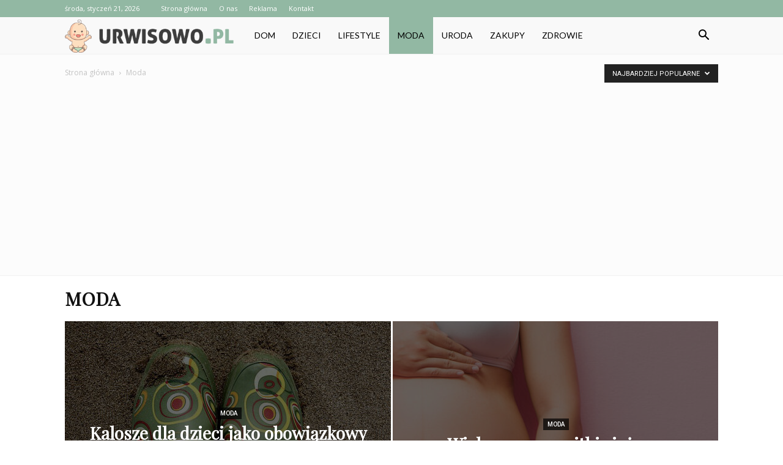

--- FILE ---
content_type: text/html; charset=UTF-8
request_url: https://www.urwisowo.pl/category/moda/?filter_by=popular
body_size: 92865
content:
<!doctype html >
<!--[if IE 8]>    <html class="ie8" lang="en"> <![endif]-->
<!--[if IE 9]>    <html class="ie9" lang="en"> <![endif]-->
<!--[if gt IE 8]><!--> <html lang="pl-PL"> <!--<![endif]-->
<head>
    <title>Moda - Urwisowo.pl</title>
    <meta charset="UTF-8" />
    <meta name="viewport" content="width=device-width, initial-scale=1.0">
    <link rel="pingback" href="https://www.urwisowo.pl/xmlrpc.php" />
    
<!-- This site is optimized with the Yoast SEO plugin v12.7.1 - https://yoast.com/wordpress/plugins/seo/ -->
<meta name="robots" content="max-snippet:-1, max-image-preview:large, max-video-preview:-1"/>
<link rel="canonical" href="https://www.urwisowo.pl/category/moda/" />
<link rel="next" href="https://www.urwisowo.pl/category/moda/page/2/" />
<meta property="og:locale" content="pl_PL" />
<meta property="og:type" content="object" />
<meta property="og:title" content="Moda - Urwisowo.pl" />
<meta property="og:url" content="https://www.urwisowo.pl/category/moda/" />
<meta property="og:site_name" content="Urwisowo.pl" />
<meta name="twitter:card" content="summary_large_image" />
<meta name="twitter:title" content="Moda - Urwisowo.pl" />
<script type='application/ld+json' class='yoast-schema-graph yoast-schema-graph--main'>{"@context":"https://schema.org","@graph":[{"@type":"WebSite","@id":"https://www.urwisowo.pl/#website","url":"https://www.urwisowo.pl/","name":"Urwisowo.pl","potentialAction":{"@type":"SearchAction","target":"https://www.urwisowo.pl/?s={search_term_string}","query-input":"required name=search_term_string"}},{"@type":"CollectionPage","@id":"https://www.urwisowo.pl/category/moda/#webpage","url":"https://www.urwisowo.pl/category/moda/","inLanguage":"pl-PL","name":"Moda - Urwisowo.pl","isPartOf":{"@id":"https://www.urwisowo.pl/#website"}}]}</script>
<!-- / Yoast SEO plugin. -->

<link rel='dns-prefetch' href='//fonts.googleapis.com' />
<link rel='dns-prefetch' href='//s.w.org' />
<link rel="alternate" type="application/rss+xml" title="Urwisowo.pl &raquo; Kanał z wpisami" href="https://www.urwisowo.pl/feed/" />
<link rel="alternate" type="application/rss+xml" title="Urwisowo.pl &raquo; Kanał z komentarzami" href="https://www.urwisowo.pl/comments/feed/" />
<link rel="alternate" type="application/rss+xml" title="Urwisowo.pl &raquo; Kanał z wpisami zaszufladkowanymi do kategorii Moda" href="https://www.urwisowo.pl/category/moda/feed/" />
		<script type="text/javascript">
			window._wpemojiSettings = {"baseUrl":"https:\/\/s.w.org\/images\/core\/emoji\/11\/72x72\/","ext":".png","svgUrl":"https:\/\/s.w.org\/images\/core\/emoji\/11\/svg\/","svgExt":".svg","source":{"concatemoji":"https:\/\/www.urwisowo.pl\/wp-includes\/js\/wp-emoji-release.min.js?ver=4.9.26"}};
			!function(e,a,t){var n,r,o,i=a.createElement("canvas"),p=i.getContext&&i.getContext("2d");function s(e,t){var a=String.fromCharCode;p.clearRect(0,0,i.width,i.height),p.fillText(a.apply(this,e),0,0);e=i.toDataURL();return p.clearRect(0,0,i.width,i.height),p.fillText(a.apply(this,t),0,0),e===i.toDataURL()}function c(e){var t=a.createElement("script");t.src=e,t.defer=t.type="text/javascript",a.getElementsByTagName("head")[0].appendChild(t)}for(o=Array("flag","emoji"),t.supports={everything:!0,everythingExceptFlag:!0},r=0;r<o.length;r++)t.supports[o[r]]=function(e){if(!p||!p.fillText)return!1;switch(p.textBaseline="top",p.font="600 32px Arial",e){case"flag":return s([55356,56826,55356,56819],[55356,56826,8203,55356,56819])?!1:!s([55356,57332,56128,56423,56128,56418,56128,56421,56128,56430,56128,56423,56128,56447],[55356,57332,8203,56128,56423,8203,56128,56418,8203,56128,56421,8203,56128,56430,8203,56128,56423,8203,56128,56447]);case"emoji":return!s([55358,56760,9792,65039],[55358,56760,8203,9792,65039])}return!1}(o[r]),t.supports.everything=t.supports.everything&&t.supports[o[r]],"flag"!==o[r]&&(t.supports.everythingExceptFlag=t.supports.everythingExceptFlag&&t.supports[o[r]]);t.supports.everythingExceptFlag=t.supports.everythingExceptFlag&&!t.supports.flag,t.DOMReady=!1,t.readyCallback=function(){t.DOMReady=!0},t.supports.everything||(n=function(){t.readyCallback()},a.addEventListener?(a.addEventListener("DOMContentLoaded",n,!1),e.addEventListener("load",n,!1)):(e.attachEvent("onload",n),a.attachEvent("onreadystatechange",function(){"complete"===a.readyState&&t.readyCallback()})),(n=t.source||{}).concatemoji?c(n.concatemoji):n.wpemoji&&n.twemoji&&(c(n.twemoji),c(n.wpemoji)))}(window,document,window._wpemojiSettings);
		</script>
		<style type="text/css">
img.wp-smiley,
img.emoji {
	display: inline !important;
	border: none !important;
	box-shadow: none !important;
	height: 1em !important;
	width: 1em !important;
	margin: 0 .07em !important;
	vertical-align: -0.1em !important;
	background: none !important;
	padding: 0 !important;
}
</style>
<link rel='stylesheet' id='google-fonts-style-css'  href='https://fonts.googleapis.com/css?family=Playfair+Display%3A400%7CLato%3A400%7COpen+Sans%3A300italic%2C400%2C400italic%2C600%2C600italic%2C700%7CRoboto%3A300%2C400%2C400italic%2C500%2C500italic%2C700%2C900&#038;ver=7.8.1' type='text/css' media='all' />
<link rel='stylesheet' id='js_composer_front-css'  href='https://www.urwisowo.pl/wp-content/plugins/js_composer/assets/css/js_composer.min.css?ver=5.1.1' type='text/css' media='all' />
<link rel='stylesheet' id='td-theme-css'  href='https://www.urwisowo.pl/wp-content/themes/Newspaper/style.css?ver=7.8.1' type='text/css' media='all' />
<link rel='stylesheet' id='td-theme-demo-style-css'  href='https://www.urwisowo.pl/wp-content/themes/Newspaper/includes/demos/fashion/demo_style.css?ver=7.8.1' type='text/css' media='all' />
<script type='text/javascript' src='https://www.urwisowo.pl/wp-includes/js/jquery/jquery.js?ver=1.12.4'></script>
<script type='text/javascript' src='https://www.urwisowo.pl/wp-includes/js/jquery/jquery-migrate.min.js?ver=1.4.1'></script>
<link rel='https://api.w.org/' href='https://www.urwisowo.pl/wp-json/' />
<link rel="EditURI" type="application/rsd+xml" title="RSD" href="https://www.urwisowo.pl/xmlrpc.php?rsd" />
<link rel="wlwmanifest" type="application/wlwmanifest+xml" href="https://www.urwisowo.pl/wp-includes/wlwmanifest.xml" /> 
<meta name="generator" content="WordPress 4.9.26" />
<!--[if lt IE 9]><script src="https://html5shim.googlecode.com/svn/trunk/html5.js"></script><![endif]-->
    <meta name="generator" content="Powered by Visual Composer - drag and drop page builder for WordPress."/>
<!--[if lte IE 9]><link rel="stylesheet" type="text/css" href="https://www.urwisowo.pl/wp-content/plugins/js_composer/assets/css/vc_lte_ie9.min.css" media="screen"><![endif]-->
<!-- JS generated by theme -->

<script>
    
    

	    var tdBlocksArray = []; //here we store all the items for the current page

	    //td_block class - each ajax block uses a object of this class for requests
	    function tdBlock() {
		    this.id = '';
		    this.block_type = 1; //block type id (1-234 etc)
		    this.atts = '';
		    this.td_column_number = '';
		    this.td_current_page = 1; //
		    this.post_count = 0; //from wp
		    this.found_posts = 0; //from wp
		    this.max_num_pages = 0; //from wp
		    this.td_filter_value = ''; //current live filter value
		    this.is_ajax_running = false;
		    this.td_user_action = ''; // load more or infinite loader (used by the animation)
		    this.header_color = '';
		    this.ajax_pagination_infinite_stop = ''; //show load more at page x
	    }


        // td_js_generator - mini detector
        (function(){
            var htmlTag = document.getElementsByTagName("html")[0];

            if ( navigator.userAgent.indexOf("MSIE 10.0") > -1 ) {
                htmlTag.className += ' ie10';
            }

            if ( !!navigator.userAgent.match(/Trident.*rv\:11\./) ) {
                htmlTag.className += ' ie11';
            }

            if ( /(iPad|iPhone|iPod)/g.test(navigator.userAgent) ) {
                htmlTag.className += ' td-md-is-ios';
            }

            var user_agent = navigator.userAgent.toLowerCase();
            if ( user_agent.indexOf("android") > -1 ) {
                htmlTag.className += ' td-md-is-android';
            }

            if ( -1 !== navigator.userAgent.indexOf('Mac OS X')  ) {
                htmlTag.className += ' td-md-is-os-x';
            }

            if ( /chrom(e|ium)/.test(navigator.userAgent.toLowerCase()) ) {
               htmlTag.className += ' td-md-is-chrome';
            }

            if ( -1 !== navigator.userAgent.indexOf('Firefox') ) {
                htmlTag.className += ' td-md-is-firefox';
            }

            if ( -1 !== navigator.userAgent.indexOf('Safari') && -1 === navigator.userAgent.indexOf('Chrome') ) {
                htmlTag.className += ' td-md-is-safari';
            }

            if( -1 !== navigator.userAgent.indexOf('IEMobile') ){
                htmlTag.className += ' td-md-is-iemobile';
            }

        })();




        var tdLocalCache = {};

        ( function () {
            "use strict";

            tdLocalCache = {
                data: {},
                remove: function (resource_id) {
                    delete tdLocalCache.data[resource_id];
                },
                exist: function (resource_id) {
                    return tdLocalCache.data.hasOwnProperty(resource_id) && tdLocalCache.data[resource_id] !== null;
                },
                get: function (resource_id) {
                    return tdLocalCache.data[resource_id];
                },
                set: function (resource_id, cachedData) {
                    tdLocalCache.remove(resource_id);
                    tdLocalCache.data[resource_id] = cachedData;
                }
            };
        })();

    
    
var td_viewport_interval_list=[{"limitBottom":767,"sidebarWidth":228},{"limitBottom":1018,"sidebarWidth":300},{"limitBottom":1140,"sidebarWidth":324}];
var td_animation_stack_effect="type0";
var tds_animation_stack=true;
var td_animation_stack_specific_selectors=".entry-thumb, img";
var td_animation_stack_general_selectors=".td-animation-stack img, .td-animation-stack .entry-thumb, .post img";
var td_ajax_url="https:\/\/www.urwisowo.pl\/wp-admin\/admin-ajax.php?td_theme_name=Newspaper&v=7.8.1";
var td_get_template_directory_uri="https:\/\/www.urwisowo.pl\/wp-content\/themes\/Newspaper";
var tds_snap_menu="snap";
var tds_logo_on_sticky="show_header_logo";
var tds_header_style="5";
var td_please_wait="Prosz\u0119 czeka\u0107 ...";
var td_email_user_pass_incorrect="U\u017cytkownik lub has\u0142o niepoprawne!";
var td_email_user_incorrect="E-mail lub nazwa u\u017cytkownika jest niepoprawna!";
var td_email_incorrect="E-mail niepoprawny!";
var tds_more_articles_on_post_enable="show";
var tds_more_articles_on_post_time_to_wait="";
var tds_more_articles_on_post_pages_distance_from_top=0;
var tds_theme_color_site_wide="#92b8a3";
var tds_smart_sidebar="enabled";
var tdThemeName="Newspaper";
var td_magnific_popup_translation_tPrev="Poprzedni (Strza\u0142ka w lewo)";
var td_magnific_popup_translation_tNext="Nast\u0119pny (Strza\u0142ka w prawo)";
var td_magnific_popup_translation_tCounter="%curr% z %total%";
var td_magnific_popup_translation_ajax_tError="Zawarto\u015b\u0107 z %url% nie mo\u017ce by\u0107 za\u0142adowana.";
var td_magnific_popup_translation_image_tError="Obraz #%curr% nie mo\u017ce by\u0107 za\u0142adowany.";
var td_ad_background_click_link="";
var td_ad_background_click_target="";
</script>


<!-- Header style compiled by theme -->

<style>
    
.td-header-wrap .black-menu .sf-menu > .current-menu-item > a,
    .td-header-wrap .black-menu .sf-menu > .current-menu-ancestor > a,
    .td-header-wrap .black-menu .sf-menu > .current-category-ancestor > a,
    .td-header-wrap .black-menu .sf-menu > li > a:hover,
    .td-header-wrap .black-menu .sf-menu > .sfHover > a,
    .td-header-style-12 .td-header-menu-wrap-full,
    .sf-menu > .current-menu-item > a:after,
    .sf-menu > .current-menu-ancestor > a:after,
    .sf-menu > .current-category-ancestor > a:after,
    .sf-menu > li:hover > a:after,
    .sf-menu > .sfHover > a:after,
    .td-header-style-12 .td-affix,
    .header-search-wrap .td-drop-down-search:after,
    .header-search-wrap .td-drop-down-search .btn:hover,
    input[type=submit]:hover,
    .td-read-more a,
    .td-post-category:hover,
    .td-grid-style-1.td-hover-1 .td-big-grid-post:hover .td-post-category,
    .td-grid-style-5.td-hover-1 .td-big-grid-post:hover .td-post-category,
    .td_top_authors .td-active .td-author-post-count,
    .td_top_authors .td-active .td-author-comments-count,
    .td_top_authors .td_mod_wrap:hover .td-author-post-count,
    .td_top_authors .td_mod_wrap:hover .td-author-comments-count,
    .td-404-sub-sub-title a:hover,
    .td-search-form-widget .wpb_button:hover,
    .td-rating-bar-wrap div,
    .td_category_template_3 .td-current-sub-category,
    .dropcap,
    .td_wrapper_video_playlist .td_video_controls_playlist_wrapper,
    .wpb_default,
    .wpb_default:hover,
    .td-left-smart-list:hover,
    .td-right-smart-list:hover,
    .woocommerce-checkout .woocommerce input.button:hover,
    .woocommerce-page .woocommerce a.button:hover,
    .woocommerce-account div.woocommerce .button:hover,
    #bbpress-forums button:hover,
    .bbp_widget_login .button:hover,
    .td-footer-wrapper .td-post-category,
    .td-footer-wrapper .widget_product_search input[type="submit"]:hover,
    .woocommerce .product a.button:hover,
    .woocommerce .product #respond input#submit:hover,
    .woocommerce .checkout input#place_order:hover,
    .woocommerce .woocommerce.widget .button:hover,
    .single-product .product .summary .cart .button:hover,
    .woocommerce-cart .woocommerce table.cart .button:hover,
    .woocommerce-cart .woocommerce .shipping-calculator-form .button:hover,
    .td-next-prev-wrap a:hover,
    .td-load-more-wrap a:hover,
    .td-post-small-box a:hover,
    .page-nav .current,
    .page-nav:first-child > div,
    .td_category_template_8 .td-category-header .td-category a.td-current-sub-category,
    .td_category_template_4 .td-category-siblings .td-category a:hover,
    #bbpress-forums .bbp-pagination .current,
    #bbpress-forums #bbp-single-user-details #bbp-user-navigation li.current a,
    .td-theme-slider:hover .slide-meta-cat a,
    a.vc_btn-black:hover,
    .td-trending-now-wrapper:hover .td-trending-now-title,
    .td-scroll-up,
    .td-smart-list-button:hover,
    .td-weather-information:before,
    .td-weather-week:before,
    .td_block_exchange .td-exchange-header:before,
    .td_block_big_grid_9.td-grid-style-1 .td-post-category,
    .td_block_big_grid_9.td-grid-style-5 .td-post-category,
    .td-grid-style-6.td-hover-1 .td-module-thumb:after,
    .td-pulldown-syle-2 .td-subcat-dropdown ul:after,
    .td_block_template_9 .td-block-title:after,
    .td_block_template_15 .td-block-title:before {
        background-color: #92b8a3;
    }

    .global-block-template-4 .td-related-title .td-cur-simple-item:before {
        border-color: #92b8a3 transparent transparent transparent !important;
    }

    .woocommerce .woocommerce-message .button:hover,
    .woocommerce .woocommerce-error .button:hover,
    .woocommerce .woocommerce-info .button:hover,
    .global-block-template-4 .td-related-title .td-cur-simple-item,
    .global-block-template-3 .td-related-title .td-cur-simple-item,
    .global-block-template-9 .td-related-title:after {
        background-color: #92b8a3 !important;
    }

    .woocommerce .product .onsale,
    .woocommerce.widget .ui-slider .ui-slider-handle {
        background: none #92b8a3;
    }

    .woocommerce.widget.widget_layered_nav_filters ul li a {
        background: none repeat scroll 0 0 #92b8a3 !important;
    }

    a,
    cite a:hover,
    .td_mega_menu_sub_cats .cur-sub-cat,
    .td-mega-span h3 a:hover,
    .td_mod_mega_menu:hover .entry-title a,
    .header-search-wrap .result-msg a:hover,
    .top-header-menu li a:hover,
    .top-header-menu .current-menu-item > a,
    .top-header-menu .current-menu-ancestor > a,
    .top-header-menu .current-category-ancestor > a,
    .td-social-icon-wrap > a:hover,
    .td-header-sp-top-widget .td-social-icon-wrap a:hover,
    .td-page-content blockquote p,
    .td-post-content blockquote p,
    .mce-content-body blockquote p,
    .comment-content blockquote p,
    .wpb_text_column blockquote p,
    .td_block_text_with_title blockquote p,
    .td_module_wrap:hover .entry-title a,
    .td-subcat-filter .td-subcat-list a:hover,
    .td-subcat-filter .td-subcat-dropdown a:hover,
    .td_quote_on_blocks,
    .dropcap2,
    .dropcap3,
    .td_top_authors .td-active .td-authors-name a,
    .td_top_authors .td_mod_wrap:hover .td-authors-name a,
    .td-post-next-prev-content a:hover,
    .author-box-wrap .td-author-social a:hover,
    .td-author-name a:hover,
    .td-author-url a:hover,
    .td_mod_related_posts:hover h3 > a,
    .td-post-template-11 .td-related-title .td-related-left:hover,
    .td-post-template-11 .td-related-title .td-related-right:hover,
    .td-post-template-11 .td-related-title .td-cur-simple-item,
    .td-post-template-11 .td_block_related_posts .td-next-prev-wrap a:hover,
    .comment-reply-link:hover,
    .logged-in-as a:hover,
    #cancel-comment-reply-link:hover,
    .td-search-query,
    .td-category-header .td-pulldown-category-filter-link:hover,
    .td-category-siblings .td-subcat-dropdown a:hover,
    .td-category-siblings .td-subcat-dropdown a.td-current-sub-category,
    .widget a:hover,
    .archive .widget_archive .current,
    .archive .widget_archive .current a,
    .widget_calendar tfoot a:hover,
    .woocommerce a.added_to_cart:hover,
    #bbpress-forums li.bbp-header .bbp-reply-content span a:hover,
    #bbpress-forums .bbp-forum-freshness a:hover,
    #bbpress-forums .bbp-topic-freshness a:hover,
    #bbpress-forums .bbp-forums-list li a:hover,
    #bbpress-forums .bbp-forum-title:hover,
    #bbpress-forums .bbp-topic-permalink:hover,
    #bbpress-forums .bbp-topic-started-by a:hover,
    #bbpress-forums .bbp-topic-started-in a:hover,
    #bbpress-forums .bbp-body .super-sticky li.bbp-topic-title .bbp-topic-permalink,
    #bbpress-forums .bbp-body .sticky li.bbp-topic-title .bbp-topic-permalink,
    .widget_display_replies .bbp-author-name,
    .widget_display_topics .bbp-author-name,
    .footer-text-wrap .footer-email-wrap a,
    .td-subfooter-menu li a:hover,
    .footer-social-wrap a:hover,
    a.vc_btn-black:hover,
    .td-smart-list-dropdown-wrap .td-smart-list-button:hover,
    .td_module_17 .td-read-more a:hover,
    .td_module_18 .td-read-more a:hover,
    .td_module_19 .td-post-author-name a:hover,
    .td-instagram-user a,
    .td-pulldown-syle-2 .td-subcat-dropdown:hover .td-subcat-more span,
    .td-pulldown-syle-2 .td-subcat-dropdown:hover .td-subcat-more i,
    .td-pulldown-syle-3 .td-subcat-dropdown:hover .td-subcat-more span,
    .td-pulldown-syle-3 .td-subcat-dropdown:hover .td-subcat-more i,
    .td-block-title-wrap .td-wrapper-pulldown-filter .td-pulldown-filter-display-option:hover,
    .td-block-title-wrap .td-wrapper-pulldown-filter .td-pulldown-filter-display-option:hover i,
    .td-block-title-wrap .td-wrapper-pulldown-filter .td-pulldown-filter-link:hover,
    .td-block-title-wrap .td-wrapper-pulldown-filter .td-pulldown-filter-item .td-cur-simple-item,
    .global-block-template-2 .td-related-title .td-cur-simple-item,
    .global-block-template-5 .td-related-title .td-cur-simple-item,
    .global-block-template-6 .td-related-title .td-cur-simple-item,
    .global-block-template-7 .td-related-title .td-cur-simple-item,
    .global-block-template-8 .td-related-title .td-cur-simple-item,
    .global-block-template-9 .td-related-title .td-cur-simple-item,
    .global-block-template-10 .td-related-title .td-cur-simple-item,
    .global-block-template-11 .td-related-title .td-cur-simple-item,
    .global-block-template-12 .td-related-title .td-cur-simple-item,
    .global-block-template-13 .td-related-title .td-cur-simple-item,
    .global-block-template-14 .td-related-title .td-cur-simple-item,
    .global-block-template-15 .td-related-title .td-cur-simple-item,
    .global-block-template-16 .td-related-title .td-cur-simple-item,
    .global-block-template-17 .td-related-title .td-cur-simple-item,
    .td-theme-wrap .sf-menu ul .td-menu-item > a:hover,
    .td-theme-wrap .sf-menu ul .sfHover > a,
    .td-theme-wrap .sf-menu ul .current-menu-ancestor > a,
    .td-theme-wrap .sf-menu ul .current-category-ancestor > a,
    .td-theme-wrap .sf-menu ul .current-menu-item > a {
        color: #92b8a3;
    }

    a.vc_btn-black.vc_btn_square_outlined:hover,
    a.vc_btn-black.vc_btn_outlined:hover,
    .td-mega-menu-page .wpb_content_element ul li a:hover,
     .td-theme-wrap .td-aj-search-results .td_module_wrap:hover .entry-title a,
    .td-theme-wrap .header-search-wrap .result-msg a:hover {
        color: #92b8a3 !important;
    }

    .td-next-prev-wrap a:hover,
    .td-load-more-wrap a:hover,
    .td-post-small-box a:hover,
    .page-nav .current,
    .page-nav:first-child > div,
    .td_category_template_8 .td-category-header .td-category a.td-current-sub-category,
    .td_category_template_4 .td-category-siblings .td-category a:hover,
    #bbpress-forums .bbp-pagination .current,
    .post .td_quote_box,
    .page .td_quote_box,
    a.vc_btn-black:hover,
    .td_block_template_5 .td-block-title > * {
        border-color: #92b8a3;
    }

    .td_wrapper_video_playlist .td_video_currently_playing:after {
        border-color: #92b8a3 !important;
    }

    .header-search-wrap .td-drop-down-search:before {
        border-color: transparent transparent #92b8a3 transparent;
    }

    .block-title > span,
    .block-title > a,
    .block-title > label,
    .widgettitle,
    .widgettitle:after,
    .td-trending-now-title,
    .td-trending-now-wrapper:hover .td-trending-now-title,
    .wpb_tabs li.ui-tabs-active a,
    .wpb_tabs li:hover a,
    .vc_tta-container .vc_tta-color-grey.vc_tta-tabs-position-top.vc_tta-style-classic .vc_tta-tabs-container .vc_tta-tab.vc_active > a,
    .vc_tta-container .vc_tta-color-grey.vc_tta-tabs-position-top.vc_tta-style-classic .vc_tta-tabs-container .vc_tta-tab:hover > a,
    .td_block_template_1 .td-related-title .td-cur-simple-item,
    .woocommerce .product .products h2,
    .td-subcat-filter .td-subcat-dropdown:hover .td-subcat-more {
    	background-color: #92b8a3;
    }

    .woocommerce div.product .woocommerce-tabs ul.tabs li.active {
    	background-color: #92b8a3 !important;
    }

    .block-title,
    .td_block_template_1 .td-related-title,
    .wpb_tabs .wpb_tabs_nav,
    .vc_tta-container .vc_tta-color-grey.vc_tta-tabs-position-top.vc_tta-style-classic .vc_tta-tabs-container,
    .woocommerce div.product .woocommerce-tabs ul.tabs:before {
        border-color: #92b8a3;
    }
    .td_block_wrap .td-subcat-item a.td-cur-simple-item {
	    color: #92b8a3;
	}


    
    .td-grid-style-4 .entry-title
    {
        background-color: rgba(146, 184, 163, 0.7);
    }

    
    .block-title > span,
    .block-title > span > a,
    .block-title > a,
    .block-title > label,
    .widgettitle,
    .widgettitle:after,
    .td-trending-now-title,
    .td-trending-now-wrapper:hover .td-trending-now-title,
    .wpb_tabs li.ui-tabs-active a,
    .wpb_tabs li:hover a,
    .vc_tta-container .vc_tta-color-grey.vc_tta-tabs-position-top.vc_tta-style-classic .vc_tta-tabs-container .vc_tta-tab.vc_active > a,
    .vc_tta-container .vc_tta-color-grey.vc_tta-tabs-position-top.vc_tta-style-classic .vc_tta-tabs-container .vc_tta-tab:hover > a,
    .td_block_template_1 .td-related-title .td-cur-simple-item,
    .woocommerce .product .products h2,
    .td-subcat-filter .td-subcat-dropdown:hover .td-subcat-more,
    .td-weather-information:before,
    .td-weather-week:before,
    .td_block_exchange .td-exchange-header:before,
    .td-theme-wrap .td_block_template_3 .td-block-title > *,
    .td-theme-wrap .td_block_template_4 .td-block-title > *,
    .td-theme-wrap .td_block_template_7 .td-block-title > *,
    .td-theme-wrap .td_block_template_9 .td-block-title:after,
    .td-theme-wrap .td_block_template_10 .td-block-title::before,
    .td-theme-wrap .td_block_template_11 .td-block-title::before,
    .td-theme-wrap .td_block_template_11 .td-block-title::after,
    .td-theme-wrap .td_block_template_14 .td-block-title,
    .td-theme-wrap .td_block_template_15 .td-block-title:before,
    .td-theme-wrap .td_block_template_17 .td-block-title:before {
        background-color: #92b8a3;
    }

    .woocommerce div.product .woocommerce-tabs ul.tabs li.active {
    	background-color: #92b8a3 !important;
    }

    .block-title,
    .td_block_template_1 .td-related-title,
    .wpb_tabs .wpb_tabs_nav,
    .vc_tta-container .vc_tta-color-grey.vc_tta-tabs-position-top.vc_tta-style-classic .vc_tta-tabs-container,
    .woocommerce div.product .woocommerce-tabs ul.tabs:before,
    .td-theme-wrap .td_block_template_5 .td-block-title > *,
    .td-theme-wrap .td_block_template_17 .td-block-title,
    .td-theme-wrap .td_block_template_17 .td-block-title::before {
        border-color: #92b8a3;
    }

    .td-theme-wrap .td_block_template_4 .td-block-title > *:before,
    .td-theme-wrap .td_block_template_17 .td-block-title::after {
        border-color: #92b8a3 transparent transparent transparent;
    }

    
    .td-header-wrap .td-header-top-menu-full,
    .td-header-wrap .top-header-menu .sub-menu {
        background-color: #92b8a3;
    }
    .td-header-style-8 .td-header-top-menu-full {
        background-color: transparent;
    }
    .td-header-style-8 .td-header-top-menu-full .td-header-top-menu {
        background-color: #92b8a3;
        padding-left: 15px;
        padding-right: 15px;
    }

    .td-header-wrap .td-header-top-menu-full .td-header-top-menu,
    .td-header-wrap .td-header-top-menu-full {
        border-bottom: none;
    }


    
    .td-header-top-menu,
    .td-header-top-menu a,
    .td-header-wrap .td-header-top-menu-full .td-header-top-menu,
    .td-header-wrap .td-header-top-menu-full a,
    .td-header-style-8 .td-header-top-menu,
    .td-header-style-8 .td-header-top-menu a {
        color: #ffffff;
    }

    
    .top-header-menu .current-menu-item > a,
    .top-header-menu .current-menu-ancestor > a,
    .top-header-menu .current-category-ancestor > a,
    .top-header-menu li a:hover {
        color: #ffffff;
    }

    
    .td-header-wrap .td-header-sp-top-widget .td-icon-font {
        color: #000000;
    }

    
    .td-header-wrap .td-header-sp-top-widget i.td-icon-font:hover {
        color: #dbabab;
    }


    
    .td-header-wrap .td-header-menu-wrap-full,
    .sf-menu > .current-menu-ancestor > a,
    .sf-menu > .current-category-ancestor > a,
    .td-header-menu-wrap.td-affix,
    .td-header-style-3 .td-header-main-menu,
    .td-header-style-3 .td-affix .td-header-main-menu,
    .td-header-style-4 .td-header-main-menu,
    .td-header-style-4 .td-affix .td-header-main-menu,
    .td-header-style-8 .td-header-menu-wrap.td-affix,
    .td-header-style-8 .td-header-top-menu-full {
		background-color: #f9f9f9;
    }


    .td-boxed-layout .td-header-style-3 .td-header-menu-wrap,
    .td-boxed-layout .td-header-style-4 .td-header-menu-wrap,
    .td-header-style-3 .td_stretch_content .td-header-menu-wrap,
    .td-header-style-4 .td_stretch_content .td-header-menu-wrap {
    	background-color: #f9f9f9 !important;
    }


    @media (min-width: 1019px) {
        .td-header-style-1 .td-header-sp-recs,
        .td-header-style-1 .td-header-sp-logo {
            margin-bottom: 28px;
        }
    }

    @media (min-width: 768px) and (max-width: 1018px) {
        .td-header-style-1 .td-header-sp-recs,
        .td-header-style-1 .td-header-sp-logo {
            margin-bottom: 14px;
        }
    }

    .td-header-style-7 .td-header-top-menu {
        border-bottom: none;
    }


    
    .sf-menu > .current-menu-item > a:after,
    .sf-menu > .current-menu-ancestor > a:after,
    .sf-menu > .current-category-ancestor > a:after,
    .sf-menu > li:hover > a:after,
    .sf-menu > .sfHover > a:after,
    .td_block_mega_menu .td-next-prev-wrap a:hover,
    .td-mega-span .td-post-category:hover,
    .td-header-wrap .black-menu .sf-menu > li > a:hover,
    .td-header-wrap .black-menu .sf-menu > .current-menu-ancestor > a,
    .td-header-wrap .black-menu .sf-menu > .sfHover > a,
    .header-search-wrap .td-drop-down-search:after,
    .header-search-wrap .td-drop-down-search .btn:hover,
    .td-header-wrap .black-menu .sf-menu > .current-menu-item > a,
    .td-header-wrap .black-menu .sf-menu > .current-menu-ancestor > a,
    .td-header-wrap .black-menu .sf-menu > .current-category-ancestor > a {
        background-color: #92b8a3;
    }


    .td_block_mega_menu .td-next-prev-wrap a:hover {
        border-color: #92b8a3;
    }

    .header-search-wrap .td-drop-down-search:before {
        border-color: transparent transparent #92b8a3 transparent;
    }

    .td_mega_menu_sub_cats .cur-sub-cat,
    .td_mod_mega_menu:hover .entry-title a,
    .td-theme-wrap .sf-menu ul .td-menu-item > a:hover,
    .td-theme-wrap .sf-menu ul .sfHover > a,
    .td-theme-wrap .sf-menu ul .current-menu-ancestor > a,
    .td-theme-wrap .sf-menu ul .current-category-ancestor > a,
    .td-theme-wrap .sf-menu ul .current-menu-item > a {
        color: #92b8a3;
    }


    
    .td-header-wrap .td-header-menu-wrap .sf-menu > li > a,
    .td-header-wrap .header-search-wrap .td-icon-search {
        color: #000000;
    }

    
    .td-footer-wrapper,
    .td-footer-wrapper .td_block_template_7 .td-block-title > *,
    .td-footer-wrapper .td_block_template_17 .td-block-title,
    .td-footer-wrapper .td-block-title-wrap .td-wrapper-pulldown-filter {
        background-color: #f9f9f9;
    }

    
    .td-footer-wrapper,
    .td-footer-wrapper a,
    .td-footer-wrapper .block-title a,
    .td-footer-wrapper .block-title span,
    .td-footer-wrapper .block-title label,
    .td-footer-wrapper .td-excerpt,
    .td-footer-wrapper .td-post-author-name span,
    .td-footer-wrapper .td-post-date,
    .td-footer-wrapper .td-social-style3 .td_social_type a,
    .td-footer-wrapper .td-social-style3,
    .td-footer-wrapper .td-social-style4 .td_social_type a,
    .td-footer-wrapper .td-social-style4,
    .td-footer-wrapper .td-social-style9,
    .td-footer-wrapper .td-social-style10,
    .td-footer-wrapper .td-social-style2 .td_social_type a,
    .td-footer-wrapper .td-social-style8 .td_social_type a,
    .td-footer-wrapper .td-social-style2 .td_social_type,
    .td-footer-wrapper .td-social-style8 .td_social_type,
    .td-footer-template-13 .td-social-name,
    .td-footer-wrapper .td_block_template_7 .td-block-title > * {
        color: #000000;
    }

    .td-footer-wrapper .widget_calendar th,
    .td-footer-wrapper .widget_calendar td,
    .td-footer-wrapper .td-social-style2 .td_social_type .td-social-box,
    .td-footer-wrapper .td-social-style8 .td_social_type .td-social-box,
    .td-social-style-2 .td-icon-font:after {
        border-color: #000000;
    }

    .td-footer-wrapper .td-module-comments a,
    .td-footer-wrapper .td-post-category,
    .td-footer-wrapper .td-slide-meta .td-post-author-name span,
    .td-footer-wrapper .td-slide-meta .td-post-date {
        color: #fff;
    }

    
    .td-footer-bottom-full .td-container::before {
        background-color: rgba(0, 0, 0, 0.1);
    }

    
	.td-footer-wrapper .block-title > span,
    .td-footer-wrapper .block-title > a,
    .td-footer-wrapper .widgettitle,
    .td-theme-wrap .td-footer-wrapper .td-container .td-block-title > *,
    .td-theme-wrap .td-footer-wrapper .td_block_template_6 .td-block-title:before {
    	color: #000000;
    }

    
    .td-footer-wrapper .footer-social-wrap .td-icon-font {
        color: #000000;
    }

    
    .td-sub-footer-container {
        background-color: #92b8a3;
    }

    
    .td-sub-footer-container,
    .td-subfooter-menu li a {
        color: #ffffff;
    }

    
    .td-subfooter-menu li a:hover {
        color: #000000;
    }


    
    ul.sf-menu > .td-menu-item > a {
        font-family:Lato;
	font-weight:normal;
	
    }
    
    .sf-menu ul .td-menu-item a {
        font-family:Lato;
	font-weight:normal;
	
    }
	
    .td_mod_mega_menu .item-details a {
        font-weight:normal;
	
    }
    
    .td_mega_menu_sub_cats .block-mega-child-cats a {
        font-family:Lato;
	font-weight:normal;
	
    }
    
    .td_module_1 .td-module-title {
    	font-family:"Playfair Display";
	font-weight:bold;
	
    }
    
    .td_module_2 .td-module-title {
    	font-family:"Playfair Display";
	font-weight:bold;
	
    }
    
    .td_module_3 .td-module-title {
    	font-family:"Playfair Display";
	font-weight:bold;
	
    }
    
    .td_module_4 .td-module-title {
    	font-family:"Playfair Display";
	font-weight:bold;
	
    }
    
    .td_module_5 .td-module-title {
    	font-family:"Playfair Display";
	font-weight:bold;
	
    }
    
    .td_module_7 .td-module-title {
    	font-family:"Playfair Display";
	font-weight:bold;
	
    }
    
    .td_module_8 .td-module-title {
    	font-family:"Playfair Display";
	font-weight:bold;
	
    }
    
    .td_module_9 .td-module-title {
    	font-family:"Playfair Display";
	font-weight:bold;
	
    }
    
    .td_module_10 .td-module-title {
    	font-family:"Playfair Display";
	font-weight:bold;
	
    }
    
    .td_module_11 .td-module-title {
    	font-family:"Playfair Display";
	font-weight:bold;
	
    }
    
    .td_module_12 .td-module-title {
    	font-family:"Playfair Display";
	font-weight:bold;
	
    }
    
    .td_module_13 .td-module-title {
    	font-family:"Playfair Display";
	font-weight:bold;
	
    }
    
    .td_module_14 .td-module-title {
    	font-family:"Playfair Display";
	font-weight:bold;
	
    }
    
    .td_module_15 .entry-title {
    	font-family:"Playfair Display";
	font-weight:bold;
	
    }
    
    .td_module_16 .td-module-title {
    	font-family:"Playfair Display";
	font-weight:bold;
	
    }
    
    .td_module_mx1 .td-module-title a {
    	font-family:"Playfair Display";
	font-weight:bold;
	
    }
    
    .td_module_mx3 .td-module-title a {
    	font-family:"Playfair Display";
	font-weight:bold;
	
    }
    
    .td_module_mx7 .td-module-title a {
    	font-family:"Playfair Display";
	font-weight:bold;
	
    }
    
    .td_module_mx8 .td-module-title a {
    	font-family:"Playfair Display";
	font-weight:bold;
	
    }
    
    .td_block_trending_now .entry-title a {
    	font-family:"Playfair Display";
	font-weight:bold;
	
    }
    
    .td-theme-slider.iosSlider-col-1 .td-module-title a {
        font-family:"Playfair Display";
	font-weight:bold;
	
    }
    
    .td-theme-slider.iosSlider-col-2 .td-module-title a {
        font-family:"Playfair Display";
	font-weight:bold;
	
    }
    
    .td-theme-slider.iosSlider-col-3 .td-module-title a {
        font-family:"Playfair Display";
	font-weight:bold;
	
    }
    
    .td-big-grid-post.td-big-thumb .td-big-grid-meta,
    .td-big-thumb .td-big-grid-meta .entry-title {
        font-family:"Playfair Display";
	font-weight:bold;
	
    }
    
    .td-big-grid-post.td-medium-thumb .td-big-grid-meta,
    .td-medium-thumb .td-big-grid-meta .entry-title {
        font-family:"Playfair Display";
	font-weight:bold;
	
    }
    
    .td-big-grid-post.td-small-thumb .td-big-grid-meta,
    .td-small-thumb .td-big-grid-meta .entry-title {
        font-family:"Playfair Display";
	font-weight:bold;
	
    }
    
    .td-big-grid-post.td-tiny-thumb .td-big-grid-meta,
    .td-tiny-thumb .td-big-grid-meta .entry-title {
        font-family:"Playfair Display";
	font-weight:bold;
	
    }
    
    .homepage-post .td-post-template-8 .td-post-header .entry-title {
        font-family:"Playfair Display";
	font-weight:bold;
	
    }


    
    .td-post-template-default .td-post-header .entry-title {
        font-family:"Playfair Display";
	font-weight:bold;
	
    }
    
    .td-post-template-1 .td-post-header .entry-title {
        font-family:"Playfair Display";
	font-weight:bold;
	
    }
    
    .td-post-template-2 .td-post-header .entry-title {
        font-family:"Playfair Display";
	font-weight:bold;
	
    }
    
    .td-post-template-3 .td-post-header .entry-title {
        font-family:"Playfair Display";
	font-weight:bold;
	
    }
    
    .td-post-template-4 .td-post-header .entry-title {
        font-family:"Playfair Display";
	font-weight:bold;
	
    }
    
    .td-post-template-5 .td-post-header .entry-title {
        font-family:"Playfair Display";
	font-weight:bold;
	
    }
    
    .td-post-template-6 .td-post-header .entry-title {
        font-family:"Playfair Display";
	font-weight:bold;
	
    }
    
    .td-post-template-7 .td-post-header .entry-title {
        font-family:"Playfair Display";
	font-weight:bold;
	
    }
    
    .td-post-template-8 .td-post-header .entry-title {
        font-family:"Playfair Display";
	font-weight:bold;
	
    }
    
    .td-post-template-9 .td-post-header .entry-title {
        font-family:"Playfair Display";
	font-weight:bold;
	
    }
    
    .td-post-template-10 .td-post-header .entry-title {
        font-family:"Playfair Display";
	font-weight:bold;
	
    }
    
    .td-post-template-11 .td-post-header .entry-title {
        font-family:"Playfair Display";
	font-weight:bold;
	
    }
    
    .post blockquote p,
    .page blockquote p,
    .td-post-text-content blockquote p {
        font-family:"Playfair Display";
	
    }
    
    .post .td_quote_box p,
    .page .td_quote_box p {
        font-family:"Playfair Display";
	font-size:16px;
	line-height:24px;
	font-weight:bold;
	
    }
    
    .post .td_pull_quote p,
    .page .td_pull_quote p {
        font-family:"Playfair Display";
	
    }
    
    .td-post-content h1 {
        font-family:"Playfair Display";
	
    }
    
    .td-post-content h2 {
        font-family:"Playfair Display";
	
    }
    
    .td-page-title,
    .woocommerce-page .page-title,
    .td-category-title-holder .td-page-title {
    	font-family:"Playfair Display";
	font-weight:bold;
	
    }
    
    #td-outer-wrap span.dropcap {
    	font-family:"Playfair Display";
	
    }
</style>

<script>
  (function(i,s,o,g,r,a,m){i['GoogleAnalyticsObject']=r;i[r]=i[r]||function(){
  (i[r].q=i[r].q||[]).push(arguments)},i[r].l=1*new Date();a=s.createElement(o),
  m=s.getElementsByTagName(o)[0];a.async=1;a.src=g;m.parentNode.insertBefore(a,m)
  })(window,document,'script','https://www.google-analytics.com/analytics.js','ga');

  ga('create', 'UA-156520065-3', 'auto');
  ga('send', 'pageview');

</script><noscript><style type="text/css"> .wpb_animate_when_almost_visible { opacity: 1; }</style></noscript>    <script async src="https://pagead2.googlesyndication.com/pagead/js/adsbygoogle.js?client=ca-pub-8625692594371015"
     crossorigin="anonymous"></script>
</head>

<body class="archive category category-moda category-6 global-block-template-1 td-fashion td_category_template_5 td_category_top_posts_style_4 wpb-js-composer js-comp-ver-5.1.1 vc_responsive td-animation-stack-type0 td-full-layout" itemscope="itemscope" itemtype="https://schema.org/WebPage">

        <div class="td-scroll-up"><i class="td-icon-menu-up"></i></div>
    
    <div class="td-menu-background"></div>
<div id="td-mobile-nav">
    <div class="td-mobile-container">
        <!-- mobile menu top section -->
        <div class="td-menu-socials-wrap">
            <!-- socials -->
            <div class="td-menu-socials">
                            </div>
            <!-- close button -->
            <div class="td-mobile-close">
                <a href="#"><i class="td-icon-close-mobile"></i></a>
            </div>
        </div>

        <!-- login section -->
        
        <!-- menu section -->
        <div class="td-mobile-content">
            <div class="menu-menu-container"><ul id="menu-menu" class="td-mobile-main-menu"><li id="menu-item-25" class="menu-item menu-item-type-taxonomy menu-item-object-category menu-item-first menu-item-25"><a href="https://www.urwisowo.pl/category/dom/">Dom</a></li>
<li id="menu-item-26" class="menu-item menu-item-type-taxonomy menu-item-object-category menu-item-26"><a href="https://www.urwisowo.pl/category/dzieci/">Dzieci</a></li>
<li id="menu-item-27" class="menu-item menu-item-type-taxonomy menu-item-object-category menu-item-27"><a href="https://www.urwisowo.pl/category/lifestyle/">Lifestyle</a></li>
<li id="menu-item-28" class="menu-item menu-item-type-taxonomy menu-item-object-category current-menu-item menu-item-28"><a href="https://www.urwisowo.pl/category/moda/">Moda</a></li>
<li id="menu-item-29" class="menu-item menu-item-type-taxonomy menu-item-object-category menu-item-29"><a href="https://www.urwisowo.pl/category/uroda/">Uroda</a></li>
<li id="menu-item-30" class="menu-item menu-item-type-taxonomy menu-item-object-category menu-item-30"><a href="https://www.urwisowo.pl/category/zakupy/">Zakupy</a></li>
<li id="menu-item-31" class="menu-item menu-item-type-taxonomy menu-item-object-category menu-item-31"><a href="https://www.urwisowo.pl/category/zdrowie/">Zdrowie</a></li>
</ul></div>        </div>
    </div>

    <!-- register/login section -->
    </div>    <div class="td-search-background"></div>
<div class="td-search-wrap-mob">
	<div class="td-drop-down-search" aria-labelledby="td-header-search-button">
		<form method="get" class="td-search-form" action="https://www.urwisowo.pl/">
			<!-- close button -->
			<div class="td-search-close">
				<a href="#"><i class="td-icon-close-mobile"></i></a>
			</div>
			<div role="search" class="td-search-input">
				<span>Wyszukiwanie</span>
				<input id="td-header-search-mob" type="text" value="" name="s" autocomplete="off" />
			</div>
		</form>
		<div id="td-aj-search-mob"></div>
	</div>
</div>    
    
    <div id="td-outer-wrap" class="td-theme-wrap">
    
        <!--
Header style 5
-->

<div class="td-header-wrap td-header-style-5">

    <div class="td-header-top-menu-full td-container-wrap ">
        <div class="td-container td-header-row td-header-top-menu">
            
    <div class="top-bar-style-1">
        
<div class="td-header-sp-top-menu">


	        <div class="td_data_time">
            <div >

                środa, styczeń 21, 2026
            </div>
        </div>
    <div class="menu-top-container"><ul id="menu-top" class="top-header-menu"><li id="menu-item-21" class="menu-item menu-item-type-post_type menu-item-object-page menu-item-home menu-item-first td-menu-item td-normal-menu menu-item-21"><a href="https://www.urwisowo.pl/">Strona główna</a></li>
<li id="menu-item-24" class="menu-item menu-item-type-post_type menu-item-object-page td-menu-item td-normal-menu menu-item-24"><a href="https://www.urwisowo.pl/o-nas/">O nas</a></li>
<li id="menu-item-23" class="menu-item menu-item-type-post_type menu-item-object-page td-menu-item td-normal-menu menu-item-23"><a href="https://www.urwisowo.pl/reklama/">Reklama</a></li>
<li id="menu-item-22" class="menu-item menu-item-type-post_type menu-item-object-page td-menu-item td-normal-menu menu-item-22"><a href="https://www.urwisowo.pl/kontakt/">Kontakt</a></li>
</ul></div></div>
        <div class="td-header-sp-top-widget">
    </div>
    </div>

<!-- LOGIN MODAL -->
        </div>
    </div>

    <div class="td-header-menu-wrap-full td-container-wrap ">
        <div class="td-header-menu-wrap">
            <div class="td-container td-header-row td-header-main-menu black-menu">
                <div id="td-header-menu" role="navigation">
    <div id="td-top-mobile-toggle"><a href="#"><i class="td-icon-font td-icon-mobile"></i></a></div>
    <div class="td-main-menu-logo td-logo-in-menu">
                    <a class="td-main-logo" href="https://www.urwisowo.pl/">
                <img src="https://www.urwisowo.pl/wp-content/uploads/2020/02/urwisowo.png" alt="Urwisowo.pl" title="Urwisowo.pl"/>
                <span class="td-visual-hidden">Urwisowo.pl</span>
            </a>
            </div>
    <div class="menu-menu-container"><ul id="menu-menu-1" class="sf-menu"><li class="menu-item menu-item-type-taxonomy menu-item-object-category menu-item-first td-menu-item td-normal-menu menu-item-25"><a href="https://www.urwisowo.pl/category/dom/">Dom</a></li>
<li class="menu-item menu-item-type-taxonomy menu-item-object-category td-menu-item td-normal-menu menu-item-26"><a href="https://www.urwisowo.pl/category/dzieci/">Dzieci</a></li>
<li class="menu-item menu-item-type-taxonomy menu-item-object-category td-menu-item td-normal-menu menu-item-27"><a href="https://www.urwisowo.pl/category/lifestyle/">Lifestyle</a></li>
<li class="menu-item menu-item-type-taxonomy menu-item-object-category current-menu-item td-menu-item td-normal-menu menu-item-28"><a href="https://www.urwisowo.pl/category/moda/">Moda</a></li>
<li class="menu-item menu-item-type-taxonomy menu-item-object-category td-menu-item td-normal-menu menu-item-29"><a href="https://www.urwisowo.pl/category/uroda/">Uroda</a></li>
<li class="menu-item menu-item-type-taxonomy menu-item-object-category td-menu-item td-normal-menu menu-item-30"><a href="https://www.urwisowo.pl/category/zakupy/">Zakupy</a></li>
<li class="menu-item menu-item-type-taxonomy menu-item-object-category td-menu-item td-normal-menu menu-item-31"><a href="https://www.urwisowo.pl/category/zdrowie/">Zdrowie</a></li>
</ul></div></div>


<div class="td-search-wrapper">
    <div id="td-top-search">
        <!-- Search -->
        <div class="header-search-wrap">
            <div class="dropdown header-search">
                <a id="td-header-search-button" href="#" role="button" class="dropdown-toggle " data-toggle="dropdown"><i class="td-icon-search"></i></a>
                <a id="td-header-search-button-mob" href="#" role="button" class="dropdown-toggle " data-toggle="dropdown"><i class="td-icon-search"></i></a>
            </div>
        </div>
    </div>
</div>

<div class="header-search-wrap">
	<div class="dropdown header-search">
		<div class="td-drop-down-search" aria-labelledby="td-header-search-button">
			<form method="get" class="td-search-form" action="https://www.urwisowo.pl/">
				<div role="search" class="td-head-form-search-wrap">
					<input id="td-header-search" type="text" value="" name="s" autocomplete="off" /><input class="wpb_button wpb_btn-inverse btn" type="submit" id="td-header-search-top" value="Wyszukiwanie" />
				</div>
			</form>
			<div id="td-aj-search"></div>
		</div>
	</div>
</div>            </div>
        </div>
    </div>

    <div class="td-banner-wrap-full td-container-wrap ">
        <div class="td-header-container td-header-row td-header-header">
            <div class="td-header-sp-recs">
                <div class="td-header-rec-wrap">
    
</div>            </div>
        </div>
    </div>

</div>



        <!-- subcategory -->
        <div class="td-category-header td-container-wrap">
        <div class="td-scrumb-holder">
            <div class="td-container">
                <div class="td-pb-row">
                    <div class="td-pb-span12">
                        <div class="td-crumb-container"><div class="entry-crumbs" itemscope itemtype="http://schema.org/BreadcrumbList"><span class="td-bred-first"><a href="https://www.urwisowo.pl/">Strona główna</a></span> <i class="td-icon-right td-bread-sep td-bred-no-url-last"></i> <span class="td-bred-no-url-last">Moda</span></div></div>
                    </div>
                </div>
                <div class="td-category-pulldown-filter td-wrapper-pulldown-filter"><div class="td-pulldown-filter-display-option"><div class="td-subcat-more">Najbardziej popularne <i class="td-icon-menu-down"></i></div><ul class="td-pulldown-filter-list"><li class="td-pulldown-filter-item"><a class="td-pulldown-category-filter-link" id="td_uid_3_69707bc6605cf" data-td_block_id="td_uid_2_69707bc6605bf" href="https://www.urwisowo.pl/category/moda/">Najnowsze</a></li><li class="td-pulldown-filter-item"><a class="td-pulldown-category-filter-link" id="td_uid_4_69707bc6605e1" data-td_block_id="td_uid_2_69707bc6605bf" href="https://www.urwisowo.pl/category/moda/?filter_by=featured">Wyróżnione posty</a></li><li class="td-pulldown-filter-item"><a class="td-pulldown-category-filter-link" id="td_uid_5_69707bc6605ec" data-td_block_id="td_uid_2_69707bc6605bf" href="https://www.urwisowo.pl/category/moda/?filter_by=popular">Najbardziej popularne</a></li><li class="td-pulldown-filter-item"><a class="td-pulldown-category-filter-link" id="td_uid_6_69707bc6605f4" data-td_block_id="td_uid_2_69707bc6605bf" href="https://www.urwisowo.pl/category/moda/?filter_by=popular7">Popularne 7 dni</a></li><li class="td-pulldown-filter-item"><a class="td-pulldown-category-filter-link" id="td_uid_7_69707bc6605f9" data-td_block_id="td_uid_2_69707bc6605bf" href="https://www.urwisowo.pl/category/moda/?filter_by=review_high">Przez wynik przeglądania</a></li><li class="td-pulldown-filter-item"><a class="td-pulldown-category-filter-link" id="td_uid_8_69707bc660601" data-td_block_id="td_uid_2_69707bc6605bf" href="https://www.urwisowo.pl/category/moda/?filter_by=random_posts">Przypadkowy</a></li></ul></div></div>            </div>
        </div>

            <div class="td-container">
                <div class="td-pb-row">
                    <div class="td-pb-span12">

                        <h1 class="entry-title td-page-title">Moda</h1>
                        
                    </div>
                </div>
            </div>
        </div>

    
		<!-- big grid -->
		<div class="td-category-grid td-container-wrap">
			<div class="td-container">
				<div class="td-pb-row">
					<div class="td-pb-span12">
						<div class="td_block_wrap td_block_big_grid_4 td_uid_9_69707bc660892_rand td-grid-style-5 td-hover-1 td-big-grids td-pb-border-top td_block_template_1"  data-td-block-uid="td_uid_9_69707bc660892" ><div id=td_uid_9_69707bc660892 class="td_block_inner"><div class="td-big-grid-wrapper">
        <div class="td_module_mx5 td-animation-stack td-big-grid-post-0 td-big-grid-post td-big-thumb">
            <div class="td-module-thumb"><a href="https://www.urwisowo.pl/kalosze-dla-dzieci-jako-obowiazkowy-element-garderoby/" rel="bookmark" title="Kalosze dla dzieci jako obowiązkowy element garderoby"><img width="534" height="426" class="entry-thumb" src="https://www.urwisowo.pl/wp-content/uploads/2021/08/kalosze-534x426.jpg" alt="Kalosze dziecięce" title="Kalosze dla dzieci jako obowiązkowy element garderoby"/></a></div>            <div class="td-meta-info-container">
                <div class="td-meta-align">
                    <div class="td-big-grid-meta">
                        <a href="https://www.urwisowo.pl/category/moda/" class="td-post-category">Moda</a>                        <h3 class="entry-title td-module-title"><a href="https://www.urwisowo.pl/kalosze-dla-dzieci-jako-obowiazkowy-element-garderoby/" rel="bookmark" title="Kalosze dla dzieci jako obowiązkowy element garderoby">Kalosze dla dzieci jako obowiązkowy element garderoby</a></h3>                    </div>
                    <div class="td-module-meta-info">
                        <span class="td-post-author-name"><a href="https://www.urwisowo.pl/author/urwisowo/">Redakcja</a> <span>-</span> </span>                        <span class="td-post-date"><time class="entry-date updated td-module-date" datetime="2021-08-03T10:44:29+00:00" >3 sierpnia 2021</time></span>                    </div>
                </div>
            </div>

        </div>

        
        <div class="td_module_mx5 td-animation-stack td-big-grid-post-1 td-big-grid-post td-big-thumb">
            <div class="td-module-thumb"><a href="https://www.urwisowo.pl/wielorazowe-majtki-ciazowe/" rel="bookmark" title="Wielorazowe majtki ciążowe"><img width="534" height="462" class="entry-thumb" src="https://www.urwisowo.pl/wp-content/uploads/2022/12/10958-534x462.jpg" alt="Wielorazowe majtki ciążowe" title="Wielorazowe majtki ciążowe"/></a></div>            <div class="td-meta-info-container">
                <div class="td-meta-align">
                    <div class="td-big-grid-meta">
                        <a href="https://www.urwisowo.pl/category/moda/" class="td-post-category">Moda</a>                        <h3 class="entry-title td-module-title"><a href="https://www.urwisowo.pl/wielorazowe-majtki-ciazowe/" rel="bookmark" title="Wielorazowe majtki ciążowe">Wielorazowe majtki ciążowe</a></h3>                    </div>
                    <div class="td-module-meta-info">
                        <span class="td-post-author-name"><a href="https://www.urwisowo.pl/author/urwisowo/">Redakcja</a> <span>-</span> </span>                        <span class="td-post-date"><time class="entry-date updated td-module-date" datetime="2022-12-21T13:38:25+00:00" >21 grudnia 2022</time></span>                    </div>
                </div>
            </div>

        </div>

        </div><div class="clearfix"></div></div></div> <!-- ./block -->					</div>
				</div>
			</div>
		</div>
	
<div class="td-main-content-wrap td-container-wrap">
    <div class="td-container">

        <!-- content -->
        <div class="td-pb-row">
                                        <div class="td-pb-span8 td-main-content">
                                <div class="td-ss-main-content">
                                    
        <div class="td_module_11 td_module_wrap td-animation-stack">
            <div class="td-module-thumb"><a href="https://www.urwisowo.pl/czy-do-suszarek-dodaje-sie-plyn/" rel="bookmark" title="Czy do suszarek dodaje się płyn?"><img width="324" height="235" class="entry-thumb" src="https://www.urwisowo.pl/wp-content/uploads/2023/05/f8edf180b2c062f168aac7c0853f758b-324x235.jpeg" alt="Czy do suszarek dodaje się płyn?" title="Czy do suszarek dodaje się płyn?"/></a></div>
            <div class="item-details">
                <h3 class="entry-title td-module-title"><a href="https://www.urwisowo.pl/czy-do-suszarek-dodaje-sie-plyn/" rel="bookmark" title="Czy do suszarek dodaje się płyn?">Czy do suszarek dodaje się płyn?</a></h3>
                <div class="td-module-meta-info">
                    <a href="https://www.urwisowo.pl/category/moda/kule-do-prania-i-suszenia/" class="td-post-category">Kule do prania i suszenia</a>                    <span class="td-post-author-name"><a href="https://www.urwisowo.pl/author/urwisowoz/">Redakcja</a> <span>-</span> </span>                    <span class="td-post-date"><time class="entry-date updated td-module-date" datetime="2023-07-01T21:30:00+00:00" >1 lipca 2023</time></span>                    <div class="td-module-comments"><a href="https://www.urwisowo.pl/czy-do-suszarek-dodaje-sie-plyn/#respond">0</a></div>                </div>

                <div class="td-excerpt">
                    Nie, do suszarek nie dodaje się płynu. Suszarki do ubrań działają na zasadzie wyprowadzania wilgoci z tkanin za pomocą gorącego powietrza, a dodanie płynu mogłoby zniszczyć urządzenie i spowodować niebezpieczeństwo pożaru.Czy dodawać płyn do...                </div>

                <div class="td-read-more">
                    <a href="https://www.urwisowo.pl/czy-do-suszarek-dodaje-sie-plyn/">Czytaj więcej</a>
                </div>
            </div>

        </div>

        
        <div class="td_module_11 td_module_wrap td-animation-stack">
            <div class="td-module-thumb"><a href="https://www.urwisowo.pl/co-zrobic-zeby-ubrania-z-suszarki-pachnialy/" rel="bookmark" title="Co zrobić żeby ubrania z suszarki pachniały?"><img width="324" height="235" class="entry-thumb" src="https://www.urwisowo.pl/wp-content/uploads/2023/05/97b47452678c9b937c67f08cd18b5f6f-324x235.jpeg" alt="Co zrobić żeby ubrania z suszarki pachniały?" title="Co zrobić żeby ubrania z suszarki pachniały?"/></a></div>
            <div class="item-details">
                <h3 class="entry-title td-module-title"><a href="https://www.urwisowo.pl/co-zrobic-zeby-ubrania-z-suszarki-pachnialy/" rel="bookmark" title="Co zrobić żeby ubrania z suszarki pachniały?">Co zrobić żeby ubrania z suszarki pachniały?</a></h3>
                <div class="td-module-meta-info">
                    <a href="https://www.urwisowo.pl/category/moda/kule-do-prania-i-suszenia/" class="td-post-category">Kule do prania i suszenia</a>                    <span class="td-post-author-name"><a href="https://www.urwisowo.pl/author/urwisowoz/">Redakcja</a> <span>-</span> </span>                    <span class="td-post-date"><time class="entry-date updated td-module-date" datetime="2023-06-19T21:30:00+00:00" >19 czerwca 2023</time></span>                    <div class="td-module-comments"><a href="https://www.urwisowo.pl/co-zrobic-zeby-ubrania-z-suszarki-pachnialy/#respond">0</a></div>                </div>

                <div class="td-excerpt">
                    Aby ubrania z suszarki pachniały świeżo i przyjemnie, istnieją kilka prostych sposobów, które można zastosować. W tym artykule przedstawimy kilka skutecznych metod, które pomogą Ci uzyskać pożądany efekt.Jakie produkty do prania i suszenia ubrań...                </div>

                <div class="td-read-more">
                    <a href="https://www.urwisowo.pl/co-zrobic-zeby-ubrania-z-suszarki-pachnialy/">Czytaj więcej</a>
                </div>
            </div>

        </div>

        
        <div class="td_module_11 td_module_wrap td-animation-stack">
            <div class="td-module-thumb"><a href="https://www.urwisowo.pl/czy-wkladac-kule-do-suszarki/" rel="bookmark" title="Czy wkładać kule do suszarki?"><img width="324" height="235" class="entry-thumb" src="https://www.urwisowo.pl/wp-content/uploads/2023/05/e4766615afb5425b335f200bf2ed6055-324x235.jpeg" alt="Czy wkładać kule do suszarki?" title="Czy wkładać kule do suszarki?"/></a></div>
            <div class="item-details">
                <h3 class="entry-title td-module-title"><a href="https://www.urwisowo.pl/czy-wkladac-kule-do-suszarki/" rel="bookmark" title="Czy wkładać kule do suszarki?">Czy wkładać kule do suszarki?</a></h3>
                <div class="td-module-meta-info">
                    <a href="https://www.urwisowo.pl/category/moda/kule-do-prania-i-suszenia/" class="td-post-category">Kule do prania i suszenia</a>                    <span class="td-post-author-name"><a href="https://www.urwisowo.pl/author/urwisowoz/">Redakcja</a> <span>-</span> </span>                    <span class="td-post-date"><time class="entry-date updated td-module-date" datetime="2023-07-06T18:30:00+00:00" >6 lipca 2023</time></span>                    <div class="td-module-comments"><a href="https://www.urwisowo.pl/czy-wkladac-kule-do-suszarki/#respond">0</a></div>                </div>

                <div class="td-excerpt">
                    Wprowadzenie: Często po praniu ubrań, zastanawiamy się, czy warto dodać kule do suszarki. Niektórzy uważają, że kule pomagają w usuwaniu zagnieceń i zapobiegają elektryzowaniu się tkanin, podczas gdy inni uważają, że nie ma to...                </div>

                <div class="td-read-more">
                    <a href="https://www.urwisowo.pl/czy-wkladac-kule-do-suszarki/">Czytaj więcej</a>
                </div>
            </div>

        </div>

        
        <div class="td_module_11 td_module_wrap td-animation-stack">
            <div class="td-module-thumb"><a href="https://www.urwisowo.pl/jak-uzywac-kul-do-suszarki/" rel="bookmark" title="Jak używać kul do suszarki?"><img width="324" height="235" class="entry-thumb" src="https://www.urwisowo.pl/wp-content/uploads/2023/05/1392bb2b9325e7cd99a8939bfe9cdbd2-324x235.jpeg" alt="Jak używać kul do suszarki?" title="Jak używać kul do suszarki?"/></a></div>
            <div class="item-details">
                <h3 class="entry-title td-module-title"><a href="https://www.urwisowo.pl/jak-uzywac-kul-do-suszarki/" rel="bookmark" title="Jak używać kul do suszarki?">Jak używać kul do suszarki?</a></h3>
                <div class="td-module-meta-info">
                    <a href="https://www.urwisowo.pl/category/moda/kule-do-prania-i-suszenia/" class="td-post-category">Kule do prania i suszenia</a>                    <span class="td-post-author-name"><a href="https://www.urwisowo.pl/author/urwisowoz/">Redakcja</a> <span>-</span> </span>                    <span class="td-post-date"><time class="entry-date updated td-module-date" datetime="2023-05-30T18:30:00+00:00" >30 maja 2023</time></span>                    <div class="td-module-comments"><a href="https://www.urwisowo.pl/jak-uzywac-kul-do-suszarki/#respond">0</a></div>                </div>

                <div class="td-excerpt">
                    Kulki do suszarki to popularny dodatek, który pomaga w osiągnięciu lepszych efektów suszenia ubrań. Są to małe, plastikowe kuleczki, które umieszcza się wraz z praniem w suszarce. Jak ich używać? Oto kilka wskazówek.5 sposobów...                </div>

                <div class="td-read-more">
                    <a href="https://www.urwisowo.pl/jak-uzywac-kul-do-suszarki/">Czytaj więcej</a>
                </div>
            </div>

        </div>

        
        <div class="td_module_11 td_module_wrap td-animation-stack">
            <div class="td-module-thumb"><a href="https://www.urwisowo.pl/jak-stosowac-kulki-lenor/" rel="bookmark" title="Jak stosować kulki Lenor?"><img width="324" height="235" class="entry-thumb" src="https://www.urwisowo.pl/wp-content/themes/Newspaper/images/no-thumb/td_324x235.png" alt=""/></a></div>
            <div class="item-details">
                <h3 class="entry-title td-module-title"><a href="https://www.urwisowo.pl/jak-stosowac-kulki-lenor/" rel="bookmark" title="Jak stosować kulki Lenor?">Jak stosować kulki Lenor?</a></h3>
                <div class="td-module-meta-info">
                    <a href="https://www.urwisowo.pl/category/moda/kule-do-prania-i-suszenia/" class="td-post-category">Kule do prania i suszenia</a>                    <span class="td-post-author-name"><a href="https://www.urwisowo.pl/author/urwisowoz/">Redakcja</a> <span>-</span> </span>                    <span class="td-post-date"><time class="entry-date updated td-module-date" datetime="2023-09-25T21:30:00+00:00" >25 września 2023</time></span>                    <div class="td-module-comments"><a href="https://www.urwisowo.pl/jak-stosowac-kulki-lenor/#respond">0</a></div>                </div>

                <div class="td-excerpt">
                    Jak stosować kulki Lenor? Kulki Lenor to innowacyjny produkt, który pomaga utrzymać świeżość i miękkość Twoich ubrań przez dłuższy czas. Aby uzyskać najlepsze efekty, należy stosować je zgodnie z instrukcjami producenta. W tym artykule...                </div>

                <div class="td-read-more">
                    <a href="https://www.urwisowo.pl/jak-stosowac-kulki-lenor/">Czytaj więcej</a>
                </div>
            </div>

        </div>

        
        <div class="td_module_11 td_module_wrap td-animation-stack">
            <div class="td-module-thumb"><a href="https://www.urwisowo.pl/po-co-pilki-do-prania/" rel="bookmark" title="Po co piłki do prania?"><img width="324" height="235" class="entry-thumb" src="https://www.urwisowo.pl/wp-content/uploads/2023/05/de41ffc5e27daef197b79ca7b37be55d-324x235.jpeg" alt="Po co piłki do prania?" title="Po co piłki do prania?"/></a></div>
            <div class="item-details">
                <h3 class="entry-title td-module-title"><a href="https://www.urwisowo.pl/po-co-pilki-do-prania/" rel="bookmark" title="Po co piłki do prania?">Po co piłki do prania?</a></h3>
                <div class="td-module-meta-info">
                    <a href="https://www.urwisowo.pl/category/moda/kule-do-prania-i-suszenia/" class="td-post-category">Kule do prania i suszenia</a>                    <span class="td-post-author-name"><a href="https://www.urwisowo.pl/author/urwisowoz/">Redakcja</a> <span>-</span> </span>                    <span class="td-post-date"><time class="entry-date updated td-module-date" datetime="2023-06-22T20:30:00+00:00" >22 czerwca 2023</time></span>                    <div class="td-module-comments"><a href="https://www.urwisowo.pl/po-co-pilki-do-prania/#respond">0</a></div>                </div>

                <div class="td-excerpt">
                    Piłki do prania są stosowane w celu poprawy efektywności prania. Dzięki nim ubrania są lepiej rozpuszczane i rozluźniane, co pozwala na lepsze usunięcie plam i brudu. Dodatkowo, piłki do prania pomagają w oszczędzaniu energii...                </div>

                <div class="td-read-more">
                    <a href="https://www.urwisowo.pl/po-co-pilki-do-prania/">Czytaj więcej</a>
                </div>
            </div>

        </div>

        
        <div class="td_module_11 td_module_wrap td-animation-stack">
            <div class="td-module-thumb"><a href="https://www.urwisowo.pl/czy-kule-do-suszarki-mozna-uzywac-do-prania/" rel="bookmark" title="Czy kule do suszarki można używać do prania?"><img width="324" height="235" class="entry-thumb" src="https://www.urwisowo.pl/wp-content/uploads/2023/05/037c3ac182dbdf390a397b4f59f218a1-324x235.jpeg" alt="Czy kule do suszarki można używać do prania?" title="Czy kule do suszarki można używać do prania?"/></a></div>
            <div class="item-details">
                <h3 class="entry-title td-module-title"><a href="https://www.urwisowo.pl/czy-kule-do-suszarki-mozna-uzywac-do-prania/" rel="bookmark" title="Czy kule do suszarki można używać do prania?">Czy kule do suszarki można używać do prania?</a></h3>
                <div class="td-module-meta-info">
                    <a href="https://www.urwisowo.pl/category/moda/kule-do-prania-i-suszenia/" class="td-post-category">Kule do prania i suszenia</a>                    <span class="td-post-author-name"><a href="https://www.urwisowo.pl/author/urwisowoz/">Redakcja</a> <span>-</span> </span>                    <span class="td-post-date"><time class="entry-date updated td-module-date" datetime="2023-10-10T21:30:00+00:00" >10 października 2023</time></span>                    <div class="td-module-comments"><a href="https://www.urwisowo.pl/czy-kule-do-suszarki-mozna-uzywac-do-prania/#respond">0</a></div>                </div>

                <div class="td-excerpt">
                    Kule do suszarki są popularnym dodatkiem, który pomaga w usuwaniu zagnieceń i zmiękczaniu tkanin podczas suszenia w suszarce. Jednak wiele osób zastanawia się, czy kule do suszarki można również używać podczas prania. W tym...                </div>

                <div class="td-read-more">
                    <a href="https://www.urwisowo.pl/czy-kule-do-suszarki-mozna-uzywac-do-prania/">Czytaj więcej</a>
                </div>
            </div>

        </div>

        
        <div class="td_module_11 td_module_wrap td-animation-stack">
            <div class="td-module-thumb"><a href="https://www.urwisowo.pl/jak-stosowac-kulki-do-prania/" rel="bookmark" title="Jak stosować kulki do prania?"><img width="324" height="235" class="entry-thumb" src="https://www.urwisowo.pl/wp-content/uploads/2023/05/6a11d158d1ddc940e8072892087cdbf3-324x235.jpeg" alt="Jak stosować kulki do prania?" title="Jak stosować kulki do prania?"/></a></div>
            <div class="item-details">
                <h3 class="entry-title td-module-title"><a href="https://www.urwisowo.pl/jak-stosowac-kulki-do-prania/" rel="bookmark" title="Jak stosować kulki do prania?">Jak stosować kulki do prania?</a></h3>
                <div class="td-module-meta-info">
                    <a href="https://www.urwisowo.pl/category/moda/kule-do-prania-i-suszenia/" class="td-post-category">Kule do prania i suszenia</a>                    <span class="td-post-author-name"><a href="https://www.urwisowo.pl/author/urwisowoz/">Redakcja</a> <span>-</span> </span>                    <span class="td-post-date"><time class="entry-date updated td-module-date" datetime="2023-06-05T18:30:00+00:00" >5 czerwca 2023</time></span>                    <div class="td-module-comments"><a href="https://www.urwisowo.pl/jak-stosowac-kulki-do-prania/#respond">0</a></div>                </div>

                <div class="td-excerpt">
                    Kulki do prania to innowacyjne rozwiązanie, które zyskuje coraz większą popularność wśród osób dbających o środowisko i chcących zrezygnować z tradycyjnych detergentów. Kulki te są wypełnione naturalnymi składnikami, które skutecznie usuwają zabrudzenia z tkanin....                </div>

                <div class="td-read-more">
                    <a href="https://www.urwisowo.pl/jak-stosowac-kulki-do-prania/">Czytaj więcej</a>
                </div>
            </div>

        </div>

        
        <div class="td_module_11 td_module_wrap td-animation-stack">
            <div class="td-module-thumb"><a href="https://www.urwisowo.pl/ile-kul-do-pralki/" rel="bookmark" title="Ile kul do pralki?"><img width="324" height="235" class="entry-thumb" src="https://www.urwisowo.pl/wp-content/uploads/2023/05/ff7c64cb9d5cca0f60cd398bfab70b6d-324x235.jpeg" alt="Ile kul do pralki?" title="Ile kul do pralki?"/></a></div>
            <div class="item-details">
                <h3 class="entry-title td-module-title"><a href="https://www.urwisowo.pl/ile-kul-do-pralki/" rel="bookmark" title="Ile kul do pralki?">Ile kul do pralki?</a></h3>
                <div class="td-module-meta-info">
                    <a href="https://www.urwisowo.pl/category/moda/kule-do-prania-i-suszenia/" class="td-post-category">Kule do prania i suszenia</a>                    <span class="td-post-author-name"><a href="https://www.urwisowo.pl/author/urwisowoz/">Redakcja</a> <span>-</span> </span>                    <span class="td-post-date"><time class="entry-date updated td-module-date" datetime="2023-06-23T18:30:00+00:00" >23 czerwca 2023</time></span>                    <div class="td-module-comments"><a href="https://www.urwisowo.pl/ile-kul-do-pralki/#respond">0</a></div>                </div>

                <div class="td-excerpt">
                    &quot;Ile kul do pralki?&quot; to pytanie, które często zadają sobie osoby, które chcą zadbać o swoje ubrania i zapewnić im odpowiednią ochronę podczas prania. Dodanie kulek do prania może pomóc w rozluźnieniu tkanin, zapobieganiu...                </div>

                <div class="td-read-more">
                    <a href="https://www.urwisowo.pl/ile-kul-do-pralki/">Czytaj więcej</a>
                </div>
            </div>

        </div>

        
        <div class="td_module_11 td_module_wrap td-animation-stack">
            <div class="td-module-thumb"><a href="https://www.urwisowo.pl/co-daja-kule-do-suszarki/" rel="bookmark" title="Co dają kule do suszarki?"><img width="324" height="235" class="entry-thumb" src="https://www.urwisowo.pl/wp-content/uploads/2023/05/3888946e3d8cb0548a5edc9ce909821b-324x235.jpeg" alt="Co dają kule do suszarki?" title="Co dają kule do suszarki?"/></a></div>
            <div class="item-details">
                <h3 class="entry-title td-module-title"><a href="https://www.urwisowo.pl/co-daja-kule-do-suszarki/" rel="bookmark" title="Co dają kule do suszarki?">Co dają kule do suszarki?</a></h3>
                <div class="td-module-meta-info">
                    <a href="https://www.urwisowo.pl/category/moda/kule-do-prania-i-suszenia/" class="td-post-category">Kule do prania i suszenia</a>                    <span class="td-post-author-name"><a href="https://www.urwisowo.pl/author/urwisowoz/">Redakcja</a> <span>-</span> </span>                    <span class="td-post-date"><time class="entry-date updated td-module-date" datetime="2023-09-06T19:30:00+00:00" >6 września 2023</time></span>                    <div class="td-module-comments"><a href="https://www.urwisowo.pl/co-daja-kule-do-suszarki/#respond">0</a></div>                </div>

                <div class="td-excerpt">
                    Kule do suszarki to popularny dodatek, który może pomóc w skutecznym i ekonomicznym suszeniu ubrań. Te małe kuleczki wykonane z tworzywa sztucznego lub wełny mają wiele zalet, które przyciągają uwagę konsumentów. W tym artykule...                </div>

                <div class="td-read-more">
                    <a href="https://www.urwisowo.pl/co-daja-kule-do-suszarki/">Czytaj więcej</a>
                </div>
            </div>

        </div>

                                            <div class="page-nav td-pb-padding-side"><span class="current">1</span><a href="https://www.urwisowo.pl/category/moda/page/2/?filter_by=popular" class="page" title="2">2</a><a href="https://www.urwisowo.pl/category/moda/page/3/?filter_by=popular" class="page" title="3">3</a><a href="https://www.urwisowo.pl/category/moda/page/2/?filter_by=popular" ><i class="td-icon-menu-right"></i></a><span class="pages">Strona 1 z 3</span><div class="clearfix"></div></div>                                </div>
                            </div>

                            <div class="td-pb-span4 td-main-sidebar">
                                <div class="td-ss-main-sidebar">
                                                                    </div>
                            </div>
                                </div> <!-- /.td-pb-row -->
    </div> <!-- /.td-container -->
</div> <!-- /.td-main-content-wrap -->


<!-- Instagram -->



<!-- Footer -->
<div class="td-footer-wrapper td-container-wrap ">
    <div class="td-container">

	    <div class="td-pb-row">
		    <div class="td-pb-span12">
			    		    </div>
	    </div>

        <div class="td-pb-row">

            <div class="td-pb-span4">
                <div class="td_block_wrap td_block_7 td_uid_11_69707bc669a4e_rand td-pb-border-top td_block_template_1 td-column-1 td_block_padding"  data-td-block-uid="td_uid_11_69707bc669a4e" ><script>var block_td_uid_11_69707bc669a4e = new tdBlock();
block_td_uid_11_69707bc669a4e.id = "td_uid_11_69707bc669a4e";
block_td_uid_11_69707bc669a4e.atts = '{"limit":3,"sort":"featured","post_ids":"","tag_slug":"","autors_id":"","installed_post_types":"","category_id":"","category_ids":"","custom_title":"REDAKCJA","custom_url":"","show_child_cat":"","sub_cat_ajax":"","ajax_pagination":"","header_color":"","header_text_color":"","ajax_pagination_infinite_stop":"","td_column_number":1,"td_ajax_preloading":"","td_ajax_filter_type":"","td_ajax_filter_ids":"","td_filter_default_txt":"Wszystko","color_preset":"","border_top":"","class":"td_uid_11_69707bc669a4e_rand","el_class":"","offset":"","css":"","tdc_css":"","tdc_css_class":"td_uid_11_69707bc669a4e_rand","live_filter":"","live_filter_cur_post_id":"","live_filter_cur_post_author":"","block_template_id":""}';
block_td_uid_11_69707bc669a4e.td_column_number = "1";
block_td_uid_11_69707bc669a4e.block_type = "td_block_7";
block_td_uid_11_69707bc669a4e.post_count = "3";
block_td_uid_11_69707bc669a4e.found_posts = "2092";
block_td_uid_11_69707bc669a4e.header_color = "";
block_td_uid_11_69707bc669a4e.ajax_pagination_infinite_stop = "";
block_td_uid_11_69707bc669a4e.max_num_pages = "698";
tdBlocksArray.push(block_td_uid_11_69707bc669a4e);
</script><div class="td-block-title-wrap"><h4 class="block-title"><span class="td-pulldown-size">REDAKCJA</span></h4></div><div id=td_uid_11_69707bc669a4e class="td_block_inner">

	<div class="td-block-span12">

        <div class="td_module_6 td_module_wrap td-animation-stack">

        <div class="td-module-thumb"><a href="https://www.urwisowo.pl/szybki-przewodnik-po-polkoloniach-zimowych-2026-twojrobot-pl-kontra-maly-geniusz/" rel="bookmark" title="Szybki przewodnik po półkoloniach zimowych 2026: TwojRobot.pl kontra Mały Geniusz"><img width="100" height="70" class="entry-thumb" src="https://www.urwisowo.pl/wp-content/uploads/2025/12/S2_2-100x70.png" srcset="https://www.urwisowo.pl/wp-content/uploads/2025/12/S2_2-100x70.png 100w, https://www.urwisowo.pl/wp-content/uploads/2025/12/S2_2-300x208.png 300w, https://www.urwisowo.pl/wp-content/uploads/2025/12/S2_2-218x150.png 218w, https://www.urwisowo.pl/wp-content/uploads/2025/12/S2_2-607x420.png 607w, https://www.urwisowo.pl/wp-content/uploads/2025/12/S2_2-e1764759721574.png 622w" sizes="(max-width: 100px) 100vw, 100px" alt="półkoloniach zimowych 2026" title="Szybki przewodnik po półkoloniach zimowych 2026: TwojRobot.pl kontra Mały Geniusz"/></a></div>
        <div class="item-details">
            <h3 class="entry-title td-module-title"><a href="https://www.urwisowo.pl/szybki-przewodnik-po-polkoloniach-zimowych-2026-twojrobot-pl-kontra-maly-geniusz/" rel="bookmark" title="Szybki przewodnik po półkoloniach zimowych 2026: TwojRobot.pl kontra Mały Geniusz">Szybki przewodnik po półkoloniach zimowych 2026: TwojRobot.pl kontra Mały Geniusz</a></h3>            <div class="td-module-meta-info">
                <a href="https://www.urwisowo.pl/category/dzieci/" class="td-post-category">Dzieci</a>                                <span class="td-post-date"><time class="entry-date updated td-module-date" datetime="2025-12-11T01:57:30+00:00" >11 grudnia 2025</time></span>                            </div>
        </div>

        </div>

        
	</div> <!-- ./td-block-span12 -->

	<div class="td-block-span12">

        <div class="td_module_6 td_module_wrap td-animation-stack">

        <div class="td-module-thumb"><a href="https://www.urwisowo.pl/czym-bawia-sie-6-letni-chlopcy/" rel="bookmark" title="Czym bawią się 6-letni chłopcy?"><img width="100" height="70" class="entry-thumb" src="https://www.urwisowo.pl/wp-content/uploads/2025/07/chlopiec-w-sklepie-z-zabawkami-100x70.jpg" srcset="https://www.urwisowo.pl/wp-content/uploads/2025/07/chlopiec-w-sklepie-z-zabawkami-100x70.jpg 100w, https://www.urwisowo.pl/wp-content/uploads/2025/07/chlopiec-w-sklepie-z-zabawkami-218x150.jpg 218w" sizes="(max-width: 100px) 100vw, 100px" alt="Czym bawią się 6-letni chłopcy" title="Czym bawią się 6-letni chłopcy?"/></a></div>
        <div class="item-details">
            <h3 class="entry-title td-module-title"><a href="https://www.urwisowo.pl/czym-bawia-sie-6-letni-chlopcy/" rel="bookmark" title="Czym bawią się 6-letni chłopcy?">Czym bawią się 6-letni chłopcy?</a></h3>            <div class="td-module-meta-info">
                <a href="https://www.urwisowo.pl/category/dzieci/" class="td-post-category">Dzieci</a>                                <span class="td-post-date"><time class="entry-date updated td-module-date" datetime="2025-07-16T14:21:01+00:00" >16 lipca 2025</time></span>                            </div>
        </div>

        </div>

        
	</div> <!-- ./td-block-span12 -->

	<div class="td-block-span12">

        <div class="td_module_6 td_module_wrap td-animation-stack">

        <div class="td-module-thumb"><a href="https://www.urwisowo.pl/jakie-sa-najlepsze-tablice-manipulacyjne/" rel="bookmark" title="Jakie są najlepsze tablice manipulacyjne?"><img width="100" height="70" class="entry-thumb" src="https://www.urwisowo.pl/wp-content/uploads/2025/06/Bez-tytułu-100x70.jpg" srcset="https://www.urwisowo.pl/wp-content/uploads/2025/06/Bez-tytułu-100x70.jpg 100w, https://www.urwisowo.pl/wp-content/uploads/2025/06/Bez-tytułu-218x150.jpg 218w" sizes="(max-width: 100px) 100vw, 100px" alt="Jakie są najlepsze tablice manipulacyjne" title="Jakie są najlepsze tablice manipulacyjne?"/></a></div>
        <div class="item-details">
            <h3 class="entry-title td-module-title"><a href="https://www.urwisowo.pl/jakie-sa-najlepsze-tablice-manipulacyjne/" rel="bookmark" title="Jakie są najlepsze tablice manipulacyjne?">Jakie są najlepsze tablice manipulacyjne?</a></h3>            <div class="td-module-meta-info">
                <a href="https://www.urwisowo.pl/category/dzieci/" class="td-post-category">Dzieci</a>                                <span class="td-post-date"><time class="entry-date updated td-module-date" datetime="2025-06-24T13:50:39+00:00" >24 czerwca 2025</time></span>                            </div>
        </div>

        </div>

        
	</div> <!-- ./td-block-span12 --></div></div> <!-- ./block -->                            </div>

            <div class="td-pb-span4">
                <div class="td_block_wrap td_block_7 td_uid_12_69707bc66cc9d_rand td-pb-border-top td_block_template_1 td-column-1 td_block_padding"  data-td-block-uid="td_uid_12_69707bc66cc9d" ><script>var block_td_uid_12_69707bc66cc9d = new tdBlock();
block_td_uid_12_69707bc66cc9d.id = "td_uid_12_69707bc66cc9d";
block_td_uid_12_69707bc66cc9d.atts = '{"limit":3,"sort":"popular","post_ids":"","tag_slug":"","autors_id":"","installed_post_types":"","category_id":"","category_ids":"","custom_title":"POPULARNE POSTY","custom_url":"","show_child_cat":"","sub_cat_ajax":"","ajax_pagination":"","header_color":"","header_text_color":"","ajax_pagination_infinite_stop":"","td_column_number":1,"td_ajax_preloading":"","td_ajax_filter_type":"","td_ajax_filter_ids":"","td_filter_default_txt":"Wszystko","color_preset":"","border_top":"","class":"td_uid_12_69707bc66cc9d_rand","el_class":"","offset":"","css":"","tdc_css":"","tdc_css_class":"td_uid_12_69707bc66cc9d_rand","live_filter":"","live_filter_cur_post_id":"","live_filter_cur_post_author":"","block_template_id":""}';
block_td_uid_12_69707bc66cc9d.td_column_number = "1";
block_td_uid_12_69707bc66cc9d.block_type = "td_block_7";
block_td_uid_12_69707bc66cc9d.post_count = "3";
block_td_uid_12_69707bc66cc9d.found_posts = "2092";
block_td_uid_12_69707bc66cc9d.header_color = "";
block_td_uid_12_69707bc66cc9d.ajax_pagination_infinite_stop = "";
block_td_uid_12_69707bc66cc9d.max_num_pages = "698";
tdBlocksArray.push(block_td_uid_12_69707bc66cc9d);
</script><div class="td-block-title-wrap"><h4 class="block-title"><span class="td-pulldown-size">POPULARNE POSTY</span></h4></div><div id=td_uid_12_69707bc66cc9d class="td_block_inner">

	<div class="td-block-span12">

        <div class="td_module_6 td_module_wrap td-animation-stack">

        <div class="td-module-thumb"><a href="https://www.urwisowo.pl/tanie-wycieczki-objazdowe-podroze-przez-nieznane/" rel="bookmark" title="Tanie wycieczki objazdowe &#8211; Podróże przez nieznane"><img width="100" height="70" class="entry-thumb" src="https://www.urwisowo.pl/wp-content/uploads/2020/01/adobestock_158457131-100x70.jpg" srcset="https://www.urwisowo.pl/wp-content/uploads/2020/01/adobestock_158457131-100x70.jpg 100w, https://www.urwisowo.pl/wp-content/uploads/2020/01/adobestock_158457131-218x150.jpg 218w" sizes="(max-width: 100px) 100vw, 100px" alt="Tanie wycieczki objazdowe" title="Tanie wycieczki objazdowe &#8211; Podróże przez nieznane"/></a></div>
        <div class="item-details">
            <h3 class="entry-title td-module-title"><a href="https://www.urwisowo.pl/tanie-wycieczki-objazdowe-podroze-przez-nieznane/" rel="bookmark" title="Tanie wycieczki objazdowe &#8211; Podróże przez nieznane">Tanie wycieczki objazdowe &#8211; Podróże przez nieznane</a></h3>            <div class="td-module-meta-info">
                <a href="https://www.urwisowo.pl/category/lifestyle/" class="td-post-category">Lifestyle</a>                                <span class="td-post-date"><time class="entry-date updated td-module-date" datetime="2020-01-20T10:02:15+00:00" >20 stycznia 2020</time></span>                            </div>
        </div>

        </div>

        
	</div> <!-- ./td-block-span12 -->

	<div class="td-block-span12">

        <div class="td_module_6 td_module_wrap td-animation-stack">

        <div class="td-module-thumb"><a href="https://www.urwisowo.pl/opiekunka-dziecieca/" rel="bookmark" title="Opiekunka dziecięca"><img width="100" height="70" class="entry-thumb" src="https://www.urwisowo.pl/wp-content/uploads/2020/02/opiekunka-100x70.jpg" srcset="https://www.urwisowo.pl/wp-content/uploads/2020/02/opiekunka-100x70.jpg 100w, https://www.urwisowo.pl/wp-content/uploads/2020/02/opiekunka-218x150.jpg 218w" sizes="(max-width: 100px) 100vw, 100px" alt="Opiekunka dziecięca" title="Opiekunka dziecięca"/></a></div>
        <div class="item-details">
            <h3 class="entry-title td-module-title"><a href="https://www.urwisowo.pl/opiekunka-dziecieca/" rel="bookmark" title="Opiekunka dziecięca">Opiekunka dziecięca</a></h3>            <div class="td-module-meta-info">
                <a href="https://www.urwisowo.pl/category/dzieci/" class="td-post-category">Dzieci</a>                                <span class="td-post-date"><time class="entry-date updated td-module-date" datetime="2020-02-26T14:01:06+00:00" >26 lutego 2020</time></span>                            </div>
        </div>

        </div>

        
	</div> <!-- ./td-block-span12 -->

	<div class="td-block-span12">

        <div class="td_module_6 td_module_wrap td-animation-stack">

        <div class="td-module-thumb"><a href="https://www.urwisowo.pl/zakupy-przez-internet-czy-w-sklepie-stacjonarnym-co-bardziej-sie-oplaca/" rel="bookmark" title="Zakupy przez internet czy w sklepie stacjonarnym &#8211; co bardziej się opłaca?"><img width="100" height="70" class="entry-thumb" src="https://www.urwisowo.pl/wp-content/uploads/2020/02/zakupy-100x70.jpg" srcset="https://www.urwisowo.pl/wp-content/uploads/2020/02/zakupy-100x70.jpg 100w, https://www.urwisowo.pl/wp-content/uploads/2020/02/zakupy-218x150.jpg 218w" sizes="(max-width: 100px) 100vw, 100px" alt="Zakupy przez internet" title="Zakupy przez internet czy w sklepie stacjonarnym &#8211; co bardziej się opłaca?"/></a></div>
        <div class="item-details">
            <h3 class="entry-title td-module-title"><a href="https://www.urwisowo.pl/zakupy-przez-internet-czy-w-sklepie-stacjonarnym-co-bardziej-sie-oplaca/" rel="bookmark" title="Zakupy przez internet czy w sklepie stacjonarnym &#8211; co bardziej się opłaca?">Zakupy przez internet czy w sklepie stacjonarnym &#8211; co bardziej się...</a></h3>            <div class="td-module-meta-info">
                <a href="https://www.urwisowo.pl/category/zakupy/" class="td-post-category">Zakupy</a>                                <span class="td-post-date"><time class="entry-date updated td-module-date" datetime="2020-02-24T14:02:23+00:00" >24 lutego 2020</time></span>                            </div>
        </div>

        </div>

        
	</div> <!-- ./td-block-span12 --></div></div> <!-- ./block -->                            </div>

            <div class="td-pb-span4">
                <div class="td_block_wrap td_block_popular_categories td_uid_13_69707bc672c49_rand widget widget_categories td-pb-border-top td_block_template_1"  data-td-block-uid="td_uid_13_69707bc672c49" ><h4 class="block-title"><span class="td-pulldown-size">POPULARNE KATEGORIE</span></h4><ul class="td-pb-padding-side"><li><a href="https://www.urwisowo.pl/category/dom/kleje/">Kleje<span class="td-cat-no">115</span></a></li><li><a href="https://www.urwisowo.pl/category/dom/frezarki/">Frezarki<span class="td-cat-no">112</span></a></li><li><a href="https://www.urwisowo.pl/category/nauka/">Nauka<span class="td-cat-no">109</span></a></li><li><a href="https://www.urwisowo.pl/category/dom/fototapety-na-sciane/">Fototapety na ścianę<span class="td-cat-no">108</span></a></li><li><a href="https://www.urwisowo.pl/category/praca/oszczedzanie/">Oszczędzanie<span class="td-cat-no">108</span></a></li><li><a href="https://www.urwisowo.pl/category/zdrowie/odzywianie/koktajle/">Koktajle<span class="td-cat-no">104</span></a></li><li><a href="https://www.urwisowo.pl/category/dom/formy-do-gotowania-jajek/">Formy do gotowania jajek<span class="td-cat-no">103</span></a></li><li><a href="https://www.urwisowo.pl/category/dom/formy-do-pierogow/">Formy do pierogów<span class="td-cat-no">99</span></a></li><li><a href="https://www.urwisowo.pl/category/zdrowie/odzywianie/kompoty/">Kompoty<span class="td-cat-no">93</span></a></li></ul></div> <!-- ./block -->                            </div>
        </div>
    </div>
    <div class="td-footer-bottom-full">
        <div class="td-container">
            <div class="td-pb-row">
                <div class="td-pb-span3"><aside class="footer-logo-wrap"><a href="https://www.urwisowo.pl/"><img src="https://www.urwisowo.pl/wp-content/uploads/2020/02/urwisowo.png" alt="Urwisowo.pl" title="Urwisowo.pl"/></a></aside></div><div class="td-pb-span9"><aside class="footer-text-wrap"><div class="block-title"><span>O NAS</span></div>Urwisowo.pl to portal lifestyle'owy dla mam.</aside></div>            </div>
        </div>
    </div>
</div>

<!-- Sub Footer -->
    <div class="td-sub-footer-container td-container-wrap ">
        <div class="td-container">
            <div class="td-pb-row">
                <div class="td-pb-span td-sub-footer-menu">
                                        </div>

                <div class="td-pb-span td-sub-footer-copy">
                    &copy; urwisowo.pl                </div>
            </div>
        </div>
    </div>
</div><!--close td-outer-wrap-->



    <!--

        Theme: Newspaper by tagDiv.com 2017
        Version: 7.8.1 (rara)
        Deploy mode: deploy
        
        uid: 69707bc673a4e
    -->

    <script type='text/javascript' src='https://www.urwisowo.pl/wp-content/themes/Newspaper/js/tagdiv_theme.js?ver=7.8.1'></script>
<script type='text/javascript' src='https://www.urwisowo.pl/wp-includes/js/wp-embed.min.js?ver=4.9.26'></script>

<!-- JS generated by theme -->

<script>
    
jQuery().ready(function() {
var pulldown_size = jQuery(".td-category-pulldown-filter:first").width();
if (pulldown_size > 113) { jQuery(".td-category-pulldown-filter .td-pulldown-filter-list").css({"min-width": pulldown_size, "border-top": "1px solid #444"}); }
});

	

		(function(){
			var html_jquery_obj = jQuery('html');

			if (html_jquery_obj.length && (html_jquery_obj.is('.ie8') || html_jquery_obj.is('.ie9'))) {

				var path = 'https://www.urwisowo.pl/wp-content/themes/Newspaper/style.css';

				jQuery.get(path, function(data) {

					var str_split_separator = '#td_css_split_separator';
					var arr_splits = data.split(str_split_separator);
					var arr_length = arr_splits.length;

					if (arr_length > 1) {

						var dir_path = 'https://www.urwisowo.pl/wp-content/themes/Newspaper';
						var splited_css = '';

						for (var i = 0; i < arr_length; i++) {
							if (i > 0) {
								arr_splits[i] = str_split_separator + ' ' + arr_splits[i];
							}
							//jQuery('head').append('<style>' + arr_splits[i] + '</style>');

							var formated_str = arr_splits[i].replace(/\surl\(\'(?!data\:)/gi, function regex_function(str) {
								return ' url(\'' + dir_path + '/' + str.replace(/url\(\'/gi, '').replace(/^\s+|\s+$/gm,'');
							});

							splited_css += "<style>" + formated_str + "</style>";
						}

						var td_theme_css = jQuery('link#td-theme-css');

						if (td_theme_css.length) {
							td_theme_css.after(splited_css);
						}
					}
				});
			}
		})();

	
	
</script>


</body>
</html>

--- FILE ---
content_type: text/html; charset=utf-8
request_url: https://www.google.com/recaptcha/api2/aframe
body_size: 267
content:
<!DOCTYPE HTML><html><head><meta http-equiv="content-type" content="text/html; charset=UTF-8"></head><body><script nonce="3wOpCeVeauQf9Mgw4mkuTQ">/** Anti-fraud and anti-abuse applications only. See google.com/recaptcha */ try{var clients={'sodar':'https://pagead2.googlesyndication.com/pagead/sodar?'};window.addEventListener("message",function(a){try{if(a.source===window.parent){var b=JSON.parse(a.data);var c=clients[b['id']];if(c){var d=document.createElement('img');d.src=c+b['params']+'&rc='+(localStorage.getItem("rc::a")?sessionStorage.getItem("rc::b"):"");window.document.body.appendChild(d);sessionStorage.setItem("rc::e",parseInt(sessionStorage.getItem("rc::e")||0)+1);localStorage.setItem("rc::h",'1768979402956');}}}catch(b){}});window.parent.postMessage("_grecaptcha_ready", "*");}catch(b){}</script></body></html>

--- FILE ---
content_type: text/plain
request_url: https://www.google-analytics.com/j/collect?v=1&_v=j102&a=1448888296&t=pageview&_s=1&dl=https%3A%2F%2Fwww.urwisowo.pl%2Fcategory%2Fmoda%2F%3Ffilter_by%3Dpopular&ul=en-us%40posix&dt=Moda%20-%20Urwisowo.pl&sr=1280x720&vp=1280x720&_u=IEBAAEABAAAAACAAI~&jid=196865799&gjid=1169204528&cid=1949585854.1768979401&tid=UA-156520065-3&_gid=1447651688.1768979401&_r=1&_slc=1&z=1616666338
body_size: -449
content:
2,cG-B4WBK3RD35